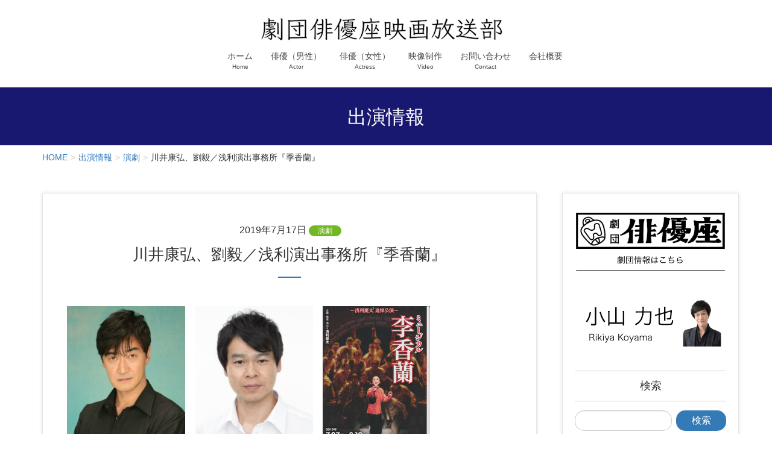

--- FILE ---
content_type: text/html; charset=UTF-8
request_url: https://haiyuza.info/20190727/
body_size: 13553
content:
<!DOCTYPE html>
<html lang="ja">
<head>
<meta charset="utf-8">
<meta http-equiv="X-UA-Compatible" content="IE=edge">
<meta name="viewport" content="width=device-width, initial-scale=1">

<title>川井康弘、劉毅／浅利演出事務所『季香蘭』 | 劇団俳優座映画放送部</title>
<meta name='robots' content='max-image-preview:large' />
<link rel="alternate" type="application/rss+xml" title="劇団俳優座映画放送部 &raquo; フィード" href="https://haiyuza.info/feed/" />
<link rel="alternate" type="application/rss+xml" title="劇団俳優座映画放送部 &raquo; コメントフィード" href="https://haiyuza.info/comments/feed/" />
<meta name="description" content="　　【期間】2019年7月27日（土）～8月12日（月）【会場】自由劇場【演出】浅利慶太【ＨＰ】http://www.asarioffice.com/" /><script type="text/javascript">
/* <![CDATA[ */
window._wpemojiSettings = {"baseUrl":"https:\/\/s.w.org\/images\/core\/emoji\/14.0.0\/72x72\/","ext":".png","svgUrl":"https:\/\/s.w.org\/images\/core\/emoji\/14.0.0\/svg\/","svgExt":".svg","source":{"concatemoji":"https:\/\/haiyuza.info\/wp-includes\/js\/wp-emoji-release.min.js?ver=6.4.7"}};
/*! This file is auto-generated */
!function(i,n){var o,s,e;function c(e){try{var t={supportTests:e,timestamp:(new Date).valueOf()};sessionStorage.setItem(o,JSON.stringify(t))}catch(e){}}function p(e,t,n){e.clearRect(0,0,e.canvas.width,e.canvas.height),e.fillText(t,0,0);var t=new Uint32Array(e.getImageData(0,0,e.canvas.width,e.canvas.height).data),r=(e.clearRect(0,0,e.canvas.width,e.canvas.height),e.fillText(n,0,0),new Uint32Array(e.getImageData(0,0,e.canvas.width,e.canvas.height).data));return t.every(function(e,t){return e===r[t]})}function u(e,t,n){switch(t){case"flag":return n(e,"\ud83c\udff3\ufe0f\u200d\u26a7\ufe0f","\ud83c\udff3\ufe0f\u200b\u26a7\ufe0f")?!1:!n(e,"\ud83c\uddfa\ud83c\uddf3","\ud83c\uddfa\u200b\ud83c\uddf3")&&!n(e,"\ud83c\udff4\udb40\udc67\udb40\udc62\udb40\udc65\udb40\udc6e\udb40\udc67\udb40\udc7f","\ud83c\udff4\u200b\udb40\udc67\u200b\udb40\udc62\u200b\udb40\udc65\u200b\udb40\udc6e\u200b\udb40\udc67\u200b\udb40\udc7f");case"emoji":return!n(e,"\ud83e\udef1\ud83c\udffb\u200d\ud83e\udef2\ud83c\udfff","\ud83e\udef1\ud83c\udffb\u200b\ud83e\udef2\ud83c\udfff")}return!1}function f(e,t,n){var r="undefined"!=typeof WorkerGlobalScope&&self instanceof WorkerGlobalScope?new OffscreenCanvas(300,150):i.createElement("canvas"),a=r.getContext("2d",{willReadFrequently:!0}),o=(a.textBaseline="top",a.font="600 32px Arial",{});return e.forEach(function(e){o[e]=t(a,e,n)}),o}function t(e){var t=i.createElement("script");t.src=e,t.defer=!0,i.head.appendChild(t)}"undefined"!=typeof Promise&&(o="wpEmojiSettingsSupports",s=["flag","emoji"],n.supports={everything:!0,everythingExceptFlag:!0},e=new Promise(function(e){i.addEventListener("DOMContentLoaded",e,{once:!0})}),new Promise(function(t){var n=function(){try{var e=JSON.parse(sessionStorage.getItem(o));if("object"==typeof e&&"number"==typeof e.timestamp&&(new Date).valueOf()<e.timestamp+604800&&"object"==typeof e.supportTests)return e.supportTests}catch(e){}return null}();if(!n){if("undefined"!=typeof Worker&&"undefined"!=typeof OffscreenCanvas&&"undefined"!=typeof URL&&URL.createObjectURL&&"undefined"!=typeof Blob)try{var e="postMessage("+f.toString()+"("+[JSON.stringify(s),u.toString(),p.toString()].join(",")+"));",r=new Blob([e],{type:"text/javascript"}),a=new Worker(URL.createObjectURL(r),{name:"wpTestEmojiSupports"});return void(a.onmessage=function(e){c(n=e.data),a.terminate(),t(n)})}catch(e){}c(n=f(s,u,p))}t(n)}).then(function(e){for(var t in e)n.supports[t]=e[t],n.supports.everything=n.supports.everything&&n.supports[t],"flag"!==t&&(n.supports.everythingExceptFlag=n.supports.everythingExceptFlag&&n.supports[t]);n.supports.everythingExceptFlag=n.supports.everythingExceptFlag&&!n.supports.flag,n.DOMReady=!1,n.readyCallback=function(){n.DOMReady=!0}}).then(function(){return e}).then(function(){var e;n.supports.everything||(n.readyCallback(),(e=n.source||{}).concatemoji?t(e.concatemoji):e.wpemoji&&e.twemoji&&(t(e.twemoji),t(e.wpemoji)))}))}((window,document),window._wpemojiSettings);
/* ]]> */
</script>
<link rel='stylesheet' id='vkExUnit_common_style-css' href='https://haiyuza.info/wp-content/plugins/vk-all-in-one-expansion-unit/assets/css/vkExUnit_style.css?ver=9.110.0.1' type='text/css' media='all' />
<style id='vkExUnit_common_style-inline-css' type='text/css'>
:root {--ver_page_top_button_url:url(https://haiyuza.info/wp-content/plugins/vk-all-in-one-expansion-unit/assets/images/to-top-btn-icon.svg);}@font-face {font-weight: normal;font-style: normal;font-family: "vk_sns";src: url("https://haiyuza.info/wp-content/plugins/vk-all-in-one-expansion-unit/inc/sns/icons/fonts/vk_sns.eot?-bq20cj");src: url("https://haiyuza.info/wp-content/plugins/vk-all-in-one-expansion-unit/inc/sns/icons/fonts/vk_sns.eot?#iefix-bq20cj") format("embedded-opentype"),url("https://haiyuza.info/wp-content/plugins/vk-all-in-one-expansion-unit/inc/sns/icons/fonts/vk_sns.woff?-bq20cj") format("woff"),url("https://haiyuza.info/wp-content/plugins/vk-all-in-one-expansion-unit/inc/sns/icons/fonts/vk_sns.ttf?-bq20cj") format("truetype"),url("https://haiyuza.info/wp-content/plugins/vk-all-in-one-expansion-unit/inc/sns/icons/fonts/vk_sns.svg?-bq20cj#vk_sns") format("svg");}
.veu_promotion-alert__content--text {border: 1px solid rgba(0,0,0,0.125);padding: 0.5em 1em;border-radius: var(--vk-size-radius);margin-bottom: var(--vk-margin-block-bottom);font-size: 0.875rem;}/* Alert Content部分に段落タグを入れた場合に最後の段落の余白を0にする */.veu_promotion-alert__content--text p:last-of-type{margin-bottom:0;margin-top: 0;}
</style>
<style id='wp-emoji-styles-inline-css' type='text/css'>

	img.wp-smiley, img.emoji {
		display: inline !important;
		border: none !important;
		box-shadow: none !important;
		height: 1em !important;
		width: 1em !important;
		margin: 0 0.07em !important;
		vertical-align: -0.1em !important;
		background: none !important;
		padding: 0 !important;
	}
</style>
<link rel='stylesheet' id='wp-block-library-css' href='https://haiyuza.info/wp-includes/css/dist/block-library/style.min.css?ver=6.4.7' type='text/css' media='all' />
<style id='wp-block-library-inline-css' type='text/css'>
/* VK Color Palettes */
</style>
<link rel='stylesheet' id='vk-swiper-style-css' href='https://haiyuza.info/wp-content/plugins/vk-blocks/vendor/vektor-inc/vk-swiper/src/assets/css/swiper-bundle.min.css?ver=11.0.2' type='text/css' media='all' />
<link rel='stylesheet' id='vk-blocks-build-css-css' href='https://haiyuza.info/wp-content/plugins/vk-blocks/build/block-build.css?ver=1.91.1.1' type='text/css' media='all' />
<style id='vk-blocks-build-css-inline-css' type='text/css'>
:root {--vk_flow-arrow: url(https://haiyuza.info/wp-content/plugins/vk-blocks/inc/vk-blocks/images/arrow_bottom.svg);--vk_image-mask-circle: url(https://haiyuza.info/wp-content/plugins/vk-blocks/inc/vk-blocks/images/circle.svg);--vk_image-mask-wave01: url(https://haiyuza.info/wp-content/plugins/vk-blocks/inc/vk-blocks/images/wave01.svg);--vk_image-mask-wave02: url(https://haiyuza.info/wp-content/plugins/vk-blocks/inc/vk-blocks/images/wave02.svg);--vk_image-mask-wave03: url(https://haiyuza.info/wp-content/plugins/vk-blocks/inc/vk-blocks/images/wave03.svg);--vk_image-mask-wave04: url(https://haiyuza.info/wp-content/plugins/vk-blocks/inc/vk-blocks/images/wave04.svg);}

	:root {

		--vk-balloon-border-width:1px;

		--vk-balloon-speech-offset:-12px;
	}
	
</style>
<style id='classic-theme-styles-inline-css' type='text/css'>
/*! This file is auto-generated */
.wp-block-button__link{color:#fff;background-color:#32373c;border-radius:9999px;box-shadow:none;text-decoration:none;padding:calc(.667em + 2px) calc(1.333em + 2px);font-size:1.125em}.wp-block-file__button{background:#32373c;color:#fff;text-decoration:none}
</style>
<style id='global-styles-inline-css' type='text/css'>
body{--wp--preset--color--black: #000000;--wp--preset--color--cyan-bluish-gray: #abb8c3;--wp--preset--color--white: #ffffff;--wp--preset--color--pale-pink: #f78da7;--wp--preset--color--vivid-red: #cf2e2e;--wp--preset--color--luminous-vivid-orange: #ff6900;--wp--preset--color--luminous-vivid-amber: #fcb900;--wp--preset--color--light-green-cyan: #7bdcb5;--wp--preset--color--vivid-green-cyan: #00d084;--wp--preset--color--pale-cyan-blue: #8ed1fc;--wp--preset--color--vivid-cyan-blue: #0693e3;--wp--preset--color--vivid-purple: #9b51e0;--wp--preset--gradient--vivid-cyan-blue-to-vivid-purple: linear-gradient(135deg,rgba(6,147,227,1) 0%,rgb(155,81,224) 100%);--wp--preset--gradient--light-green-cyan-to-vivid-green-cyan: linear-gradient(135deg,rgb(122,220,180) 0%,rgb(0,208,130) 100%);--wp--preset--gradient--luminous-vivid-amber-to-luminous-vivid-orange: linear-gradient(135deg,rgba(252,185,0,1) 0%,rgba(255,105,0,1) 100%);--wp--preset--gradient--luminous-vivid-orange-to-vivid-red: linear-gradient(135deg,rgba(255,105,0,1) 0%,rgb(207,46,46) 100%);--wp--preset--gradient--very-light-gray-to-cyan-bluish-gray: linear-gradient(135deg,rgb(238,238,238) 0%,rgb(169,184,195) 100%);--wp--preset--gradient--cool-to-warm-spectrum: linear-gradient(135deg,rgb(74,234,220) 0%,rgb(151,120,209) 20%,rgb(207,42,186) 40%,rgb(238,44,130) 60%,rgb(251,105,98) 80%,rgb(254,248,76) 100%);--wp--preset--gradient--blush-light-purple: linear-gradient(135deg,rgb(255,206,236) 0%,rgb(152,150,240) 100%);--wp--preset--gradient--blush-bordeaux: linear-gradient(135deg,rgb(254,205,165) 0%,rgb(254,45,45) 50%,rgb(107,0,62) 100%);--wp--preset--gradient--luminous-dusk: linear-gradient(135deg,rgb(255,203,112) 0%,rgb(199,81,192) 50%,rgb(65,88,208) 100%);--wp--preset--gradient--pale-ocean: linear-gradient(135deg,rgb(255,245,203) 0%,rgb(182,227,212) 50%,rgb(51,167,181) 100%);--wp--preset--gradient--electric-grass: linear-gradient(135deg,rgb(202,248,128) 0%,rgb(113,206,126) 100%);--wp--preset--gradient--midnight: linear-gradient(135deg,rgb(2,3,129) 0%,rgb(40,116,252) 100%);--wp--preset--font-size--small: 13px;--wp--preset--font-size--medium: 20px;--wp--preset--font-size--large: 36px;--wp--preset--font-size--x-large: 42px;--wp--preset--spacing--20: 0.44rem;--wp--preset--spacing--30: 0.67rem;--wp--preset--spacing--40: 1rem;--wp--preset--spacing--50: 1.5rem;--wp--preset--spacing--60: 2.25rem;--wp--preset--spacing--70: 3.38rem;--wp--preset--spacing--80: 5.06rem;--wp--preset--shadow--natural: 6px 6px 9px rgba(0, 0, 0, 0.2);--wp--preset--shadow--deep: 12px 12px 50px rgba(0, 0, 0, 0.4);--wp--preset--shadow--sharp: 6px 6px 0px rgba(0, 0, 0, 0.2);--wp--preset--shadow--outlined: 6px 6px 0px -3px rgba(255, 255, 255, 1), 6px 6px rgba(0, 0, 0, 1);--wp--preset--shadow--crisp: 6px 6px 0px rgba(0, 0, 0, 1);}:where(.is-layout-flex){gap: 0.5em;}:where(.is-layout-grid){gap: 0.5em;}body .is-layout-flow > .alignleft{float: left;margin-inline-start: 0;margin-inline-end: 2em;}body .is-layout-flow > .alignright{float: right;margin-inline-start: 2em;margin-inline-end: 0;}body .is-layout-flow > .aligncenter{margin-left: auto !important;margin-right: auto !important;}body .is-layout-constrained > .alignleft{float: left;margin-inline-start: 0;margin-inline-end: 2em;}body .is-layout-constrained > .alignright{float: right;margin-inline-start: 2em;margin-inline-end: 0;}body .is-layout-constrained > .aligncenter{margin-left: auto !important;margin-right: auto !important;}body .is-layout-constrained > :where(:not(.alignleft):not(.alignright):not(.alignfull)){max-width: var(--wp--style--global--content-size);margin-left: auto !important;margin-right: auto !important;}body .is-layout-constrained > .alignwide{max-width: var(--wp--style--global--wide-size);}body .is-layout-flex{display: flex;}body .is-layout-flex{flex-wrap: wrap;align-items: center;}body .is-layout-flex > *{margin: 0;}body .is-layout-grid{display: grid;}body .is-layout-grid > *{margin: 0;}:where(.wp-block-columns.is-layout-flex){gap: 2em;}:where(.wp-block-columns.is-layout-grid){gap: 2em;}:where(.wp-block-post-template.is-layout-flex){gap: 1.25em;}:where(.wp-block-post-template.is-layout-grid){gap: 1.25em;}.has-black-color{color: var(--wp--preset--color--black) !important;}.has-cyan-bluish-gray-color{color: var(--wp--preset--color--cyan-bluish-gray) !important;}.has-white-color{color: var(--wp--preset--color--white) !important;}.has-pale-pink-color{color: var(--wp--preset--color--pale-pink) !important;}.has-vivid-red-color{color: var(--wp--preset--color--vivid-red) !important;}.has-luminous-vivid-orange-color{color: var(--wp--preset--color--luminous-vivid-orange) !important;}.has-luminous-vivid-amber-color{color: var(--wp--preset--color--luminous-vivid-amber) !important;}.has-light-green-cyan-color{color: var(--wp--preset--color--light-green-cyan) !important;}.has-vivid-green-cyan-color{color: var(--wp--preset--color--vivid-green-cyan) !important;}.has-pale-cyan-blue-color{color: var(--wp--preset--color--pale-cyan-blue) !important;}.has-vivid-cyan-blue-color{color: var(--wp--preset--color--vivid-cyan-blue) !important;}.has-vivid-purple-color{color: var(--wp--preset--color--vivid-purple) !important;}.has-black-background-color{background-color: var(--wp--preset--color--black) !important;}.has-cyan-bluish-gray-background-color{background-color: var(--wp--preset--color--cyan-bluish-gray) !important;}.has-white-background-color{background-color: var(--wp--preset--color--white) !important;}.has-pale-pink-background-color{background-color: var(--wp--preset--color--pale-pink) !important;}.has-vivid-red-background-color{background-color: var(--wp--preset--color--vivid-red) !important;}.has-luminous-vivid-orange-background-color{background-color: var(--wp--preset--color--luminous-vivid-orange) !important;}.has-luminous-vivid-amber-background-color{background-color: var(--wp--preset--color--luminous-vivid-amber) !important;}.has-light-green-cyan-background-color{background-color: var(--wp--preset--color--light-green-cyan) !important;}.has-vivid-green-cyan-background-color{background-color: var(--wp--preset--color--vivid-green-cyan) !important;}.has-pale-cyan-blue-background-color{background-color: var(--wp--preset--color--pale-cyan-blue) !important;}.has-vivid-cyan-blue-background-color{background-color: var(--wp--preset--color--vivid-cyan-blue) !important;}.has-vivid-purple-background-color{background-color: var(--wp--preset--color--vivid-purple) !important;}.has-black-border-color{border-color: var(--wp--preset--color--black) !important;}.has-cyan-bluish-gray-border-color{border-color: var(--wp--preset--color--cyan-bluish-gray) !important;}.has-white-border-color{border-color: var(--wp--preset--color--white) !important;}.has-pale-pink-border-color{border-color: var(--wp--preset--color--pale-pink) !important;}.has-vivid-red-border-color{border-color: var(--wp--preset--color--vivid-red) !important;}.has-luminous-vivid-orange-border-color{border-color: var(--wp--preset--color--luminous-vivid-orange) !important;}.has-luminous-vivid-amber-border-color{border-color: var(--wp--preset--color--luminous-vivid-amber) !important;}.has-light-green-cyan-border-color{border-color: var(--wp--preset--color--light-green-cyan) !important;}.has-vivid-green-cyan-border-color{border-color: var(--wp--preset--color--vivid-green-cyan) !important;}.has-pale-cyan-blue-border-color{border-color: var(--wp--preset--color--pale-cyan-blue) !important;}.has-vivid-cyan-blue-border-color{border-color: var(--wp--preset--color--vivid-cyan-blue) !important;}.has-vivid-purple-border-color{border-color: var(--wp--preset--color--vivid-purple) !important;}.has-vivid-cyan-blue-to-vivid-purple-gradient-background{background: var(--wp--preset--gradient--vivid-cyan-blue-to-vivid-purple) !important;}.has-light-green-cyan-to-vivid-green-cyan-gradient-background{background: var(--wp--preset--gradient--light-green-cyan-to-vivid-green-cyan) !important;}.has-luminous-vivid-amber-to-luminous-vivid-orange-gradient-background{background: var(--wp--preset--gradient--luminous-vivid-amber-to-luminous-vivid-orange) !important;}.has-luminous-vivid-orange-to-vivid-red-gradient-background{background: var(--wp--preset--gradient--luminous-vivid-orange-to-vivid-red) !important;}.has-very-light-gray-to-cyan-bluish-gray-gradient-background{background: var(--wp--preset--gradient--very-light-gray-to-cyan-bluish-gray) !important;}.has-cool-to-warm-spectrum-gradient-background{background: var(--wp--preset--gradient--cool-to-warm-spectrum) !important;}.has-blush-light-purple-gradient-background{background: var(--wp--preset--gradient--blush-light-purple) !important;}.has-blush-bordeaux-gradient-background{background: var(--wp--preset--gradient--blush-bordeaux) !important;}.has-luminous-dusk-gradient-background{background: var(--wp--preset--gradient--luminous-dusk) !important;}.has-pale-ocean-gradient-background{background: var(--wp--preset--gradient--pale-ocean) !important;}.has-electric-grass-gradient-background{background: var(--wp--preset--gradient--electric-grass) !important;}.has-midnight-gradient-background{background: var(--wp--preset--gradient--midnight) !important;}.has-small-font-size{font-size: var(--wp--preset--font-size--small) !important;}.has-medium-font-size{font-size: var(--wp--preset--font-size--medium) !important;}.has-large-font-size{font-size: var(--wp--preset--font-size--large) !important;}.has-x-large-font-size{font-size: var(--wp--preset--font-size--x-large) !important;}
.wp-block-navigation a:where(:not(.wp-element-button)){color: inherit;}
:where(.wp-block-post-template.is-layout-flex){gap: 1.25em;}:where(.wp-block-post-template.is-layout-grid){gap: 1.25em;}
:where(.wp-block-columns.is-layout-flex){gap: 2em;}:where(.wp-block-columns.is-layout-grid){gap: 2em;}
.wp-block-pullquote{font-size: 1.5em;line-height: 1.6;}
</style>
<link rel='stylesheet' id='contact-form-7-css' href='https://haiyuza.info/wp-content/plugins/contact-form-7/includes/css/styles.css?ver=5.8.6' type='text/css' media='all' />
<link rel='stylesheet' id='lightning-common-style-css' href='https://haiyuza.info/wp-content/themes/lightning-pro/assets/css/common.css?ver=1.3.8' type='text/css' media='all' />
<link rel='stylesheet' id='lightning-design-style-css' href='https://haiyuza.info/wp-content/plugins/lightning-skin-charm/bs3/css/style.css?ver=10.2.1' type='text/css' media='all' />
<style id='lightning-design-style-inline-css' type='text/css'>
/* ltg theme common */.color_key_bg,.color_key_bg_hover:hover{background-color: #337ab7;}.color_key_txt,.color_key_txt_hover:hover{color: #337ab7;}.color_key_border,.color_key_border_hover:hover{border-color: #337ab7;}.color_key_dark_bg,.color_key_dark_bg_hover:hover{background-color: #2e6da4;}.color_key_dark_txt,.color_key_dark_txt_hover:hover{color: #2e6da4;}.color_key_dark_border,.color_key_dark_border_hover:hover{border-color: #2e6da4;}
/* page header */.page-header{color:#ffffff;text-align:center;background: url(https://haiyuza.info/wp-content/uploads/2019/08/各ページヘッダ.png) no-repeat 50% center;background-size: cover;}.page-header h1.page-header_pageTitle,.page-header div.page-header_pageTitle{margin-top:1em;margin-bottom:calc( 1em - 0.1em );}
</style>
<link rel='stylesheet' id='lightning-theme-style-css' href='https://haiyuza.info/wp-content/themes/lightning-pro/style.css?ver=1.3.8' type='text/css' media='all' />
<script type="text/javascript" src="https://haiyuza.info/wp-includes/js/jquery/jquery.min.js?ver=3.7.1" id="jquery-core-js"></script>
<script type="text/javascript" id="jquery-core-js-after">
/* <![CDATA[ */
jQuery(document).ready(function($){$(window).scroll(function () {var siteHeader_height = jQuery('.siteHeader').outerHeight();var scroll = $(this).scrollTop();if ($(this).scrollTop() > siteHeader_height) {$('body').addClass('header_scrolled');} else {$('body').removeClass('header_scrolled');}});});
/* ]]> */
</script>
<script type="text/javascript" src="https://haiyuza.info/wp-includes/js/jquery/jquery-migrate.min.js?ver=3.4.1" id="jquery-migrate-js"></script>
<link rel="https://api.w.org/" href="https://haiyuza.info/wp-json/" /><link rel="alternate" type="application/json" href="https://haiyuza.info/wp-json/wp/v2/posts/1418" /><link rel="EditURI" type="application/rsd+xml" title="RSD" href="https://haiyuza.info/xmlrpc.php?rsd" />
<meta name="generator" content="WordPress 6.4.7" />
<link rel="canonical" href="https://haiyuza.info/20190727/" />
<link rel='shortlink' href='https://haiyuza.info/?p=1418' />
<link rel="alternate" type="application/json+oembed" href="https://haiyuza.info/wp-json/oembed/1.0/embed?url=https%3A%2F%2Fhaiyuza.info%2F20190727%2F" />
<link rel="alternate" type="text/xml+oembed" href="https://haiyuza.info/wp-json/oembed/1.0/embed?url=https%3A%2F%2Fhaiyuza.info%2F20190727%2F&#038;format=xml" />
<style>.page-header{ background-color: #337ab7; }</style><style>h1.entry-title:first-letter, .single h1.entry-title:first-letter { color:inherit; }
h1.entry-title:hover:first-letter { color:inherit }
h1.entry-title:hover a{ color:#337ab7!important; }
.menuBtn:hover, .menuBtn:active, .menuBtn:focus{ background-color:#337ab7; color: #fff; border-color:#337ab7; }.btn-default:focus, .btn-primary:focus { background-color:#337ab7; color: #fff; border-color: #d9d9d9; }ul.page-numbers li span.page-numbers.current,.page-link dl .post-page-numbers.current{ background-color:#337ab7 }.entry-body h1:after, .entry-body h2:after, body:not(.home) .entry-title:after, .widget_ltg_adv_post_list .entry-title:after{ border-top: solid 2px #337ab7; }@media (min-width: 769px){ul.gMenu > .current_page_item > a{ border-bottom: solid 1px #337ab7; }}@media (max-width: 991px){ul.gMenu .current_page_item > a{ color : #337ab7; }}.mainSection .archive-header h1:after{ border-top : solid 2px #337ab7; }.mainSection .veu_postList.pt_0 .postList_body .postList_terms a:hover{ color: #337ab7; }.mainSection .veu_postList.pt_0 .postList_body .postList_terms:after{ border-top: solid 1px #337ab7; }.media .postList_body .media-heading a:hover{ color: #337ab7; }.nav > li a:hover{ color: #337ab7; }.widget_nav_menu ul li a:hover, .widget_archive ul li a:hover, .widget_categories ul li a:hover, .widget_recent_entries ul li a:hover{ color: #337ab7; }.pager li > a:hover, .pager li > a:focus{ background-color: #337ab7; color: #fff; }.page_top_btn { background-color:#337ab7; box-shadow: 0 0 0 1px rgba(255,255,255,.8), 0 0 0 2px #337ab7;}</style>
<!-- [ lightning skin charm style ] -->
<style>
.page-header_pageTitle{ text-shadow: none; }
</style>
<!-- [ lightning skin charm style end ] -->
<noscript><style>.lazyload[data-src]{display:none !important;}</style></noscript><style>.lazyload{background-image:none !important;}.lazyload:before{background-image:none !important;}</style><!-- [ VK All in One Expansion Unit OGP ] -->
<meta property="og:site_name" content="劇団俳優座映画放送部" />
<meta property="og:url" content="https://haiyuza.info/20190727/" />
<meta property="og:title" content="川井康弘、劉毅／浅利演出事務所『季香蘭』 | 劇団俳優座映画放送部" />
<meta property="og:description" content="　　【期間】2019年7月27日（土）～8月12日（月）【会場】自由劇場【演出】浅利慶太【ＨＰ】http://www.asarioffice.com/" />
<meta property="fb:app_id" content="1058162626051239" />
<meta property="og:type" content="article" />
<meta property="og:image" content="https://haiyuza.info/wp-content/uploads/2019/08/川井康弘／プロフィール用㈰-min.jpg" />
<meta property="og:image:width" content="472" />
<meta property="og:image:height" content="591" />
<!-- [ / VK All in One Expansion Unit OGP ] -->
<!-- [ VK All in One Expansion Unit twitter card ] -->
<meta name="twitter:card" content="summary_large_image">
<meta name="twitter:description" content="　　【期間】2019年7月27日（土）～8月12日（月）【会場】自由劇場【演出】浅利慶太【ＨＰ】http://www.asarioffice.com/">
<meta name="twitter:title" content="川井康弘、劉毅／浅利演出事務所『季香蘭』 | 劇団俳優座映画放送部">
<meta name="twitter:url" content="https://haiyuza.info/20190727/">
	<meta name="twitter:image" content="https://haiyuza.info/wp-content/uploads/2019/08/川井康弘／プロフィール用㈰-min.jpg">
	<meta name="twitter:domain" content="haiyuza.info">
	<meta name="twitter:site" content="@haiyuza">
	<!-- [ / VK All in One Expansion Unit twitter card ] -->
	<link rel="icon" href="https://haiyuza.info/wp-content/uploads/2019/07/cropped-アイコン-32x32.png" sizes="32x32" />
<link rel="icon" href="https://haiyuza.info/wp-content/uploads/2019/07/cropped-アイコン-192x192.png" sizes="192x192" />
<link rel="apple-touch-icon" href="https://haiyuza.info/wp-content/uploads/2019/07/cropped-アイコン-180x180.png" />
<meta name="msapplication-TileImage" content="https://haiyuza.info/wp-content/uploads/2019/07/cropped-アイコン-270x270.png" />
		<style type="text/css" id="wp-custom-css">
			body.home h2.mainSection-title{
	color:red;
}
		</style>
		<!-- [ VK All in One Expansion Unit Article Structure Data ] --><script type="application/ld+json">{"@context":"https://schema.org/","@type":"Article","headline":"川井康弘、劉毅／浅利演出事務所『季香蘭』","image":"https://haiyuza.info/wp-content/uploads/2019/08/川井康弘／プロフィール用㈰-min-320x180.jpg","datePublished":"2019-07-17T16:33:24+09:00","dateModified":"2019-09-04T16:36:28+09:00","author":{"@type":"","name":"1","url":"https://haiyuza.info/","sameAs":""}}</script><!-- [ / VK All in One Expansion Unit Article Structure Data ] -->
</head>
<body class="post-template-default single single-post postid-1418 single-format-standard vk-blocks sidebar-fix device-pc post-name-20190727 category-theater post-type-post">
<div class="vk-mobile-nav-menu-btn">MENU</div><div class="vk-mobile-nav"><nav class="global-nav"><ul id="menu-headernavigation%ef%bc%88%e3%82%b0%e3%83%ad%e3%83%bc%e3%83%90%e3%83%ab%e3%83%a1%e3%83%8b%e3%83%a5%e3%83%bc%ef%bc%89" class="vk-menu-acc  menu"><li id="menu-item-32" class="menu-item menu-item-type-post_type menu-item-object-page menu-item-home menu-item-32"><a href="https://haiyuza.info/">ホーム</a></li>
<li id="menu-item-34" class="menu-item menu-item-type-post_type menu-item-object-page menu-item-34"><a href="https://haiyuza.info/actor/">俳優（男性）</a></li>
<li id="menu-item-33" class="menu-item menu-item-type-post_type menu-item-object-page menu-item-33"><a href="https://haiyuza.info/actress/">俳優（女性）</a></li>
<li id="menu-item-2326" class="menu-item menu-item-type-post_type menu-item-object-page menu-item-2326"><a href="https://haiyuza.info/video/">映像制作</a></li>
<li id="menu-item-50" class="menu-item menu-item-type-post_type menu-item-object-page menu-item-50"><a href="https://haiyuza.info/contact/">お問い合わせ</a></li>
<li id="menu-item-6991" class="menu-item menu-item-type-custom menu-item-object-custom menu-item-6991"><a href="https://haiyuza.net/company/">会社概要</a></li>
</ul></nav></div><header class="navbar siteHeader">
	<div class="container description_wrap"><p class="head_description"></p></div>	<div class="container siteHeadContainer">
		<div class="navbar-header">
			<h1 class="navbar-brand siteHeader_logo">
			<a href="https://haiyuza.info/"><span>
			<img src="[data-uri]" alt="劇団俳優座映画放送部" data-src="https://haiyuza.info/wp-content/uploads/2019/07/タイトル-1.png" decoding="async" class="lazyload" data-eio-rwidth="400" data-eio-rheight="38" /><noscript><img src="https://haiyuza.info/wp-content/uploads/2019/07/タイトル-1.png" alt="劇団俳優座映画放送部" data-eio="l" /></noscript>			</span></a>
			</h1>
								</div>

		<div id="gMenu_outer" class="gMenu_outer"><nav class="menu-headernavigation%ef%bc%88%e3%82%b0%e3%83%ad%e3%83%bc%e3%83%90%e3%83%ab%e3%83%a1%e3%83%8b%e3%83%a5%e3%83%bc%ef%bc%89-container"><ul id="menu-headernavigation%ef%bc%88%e3%82%b0%e3%83%ad%e3%83%bc%e3%83%90%e3%83%ab%e3%83%a1%e3%83%8b%e3%83%a5%e3%83%bc%ef%bc%89-1" class="menu nav gMenu"><li id="menu-item-32" class="menu-item menu-item-type-post_type menu-item-object-page menu-item-home"><a href="https://haiyuza.info/"><strong class="gMenu_name">ホーム</strong><span class="gMenu_description">Home</span></a></li>
<li id="menu-item-34" class="menu-item menu-item-type-post_type menu-item-object-page"><a href="https://haiyuza.info/actor/"><strong class="gMenu_name">俳優（男性）</strong><span class="gMenu_description">Actor</span></a></li>
<li id="menu-item-33" class="menu-item menu-item-type-post_type menu-item-object-page"><a href="https://haiyuza.info/actress/"><strong class="gMenu_name">俳優（女性）</strong><span class="gMenu_description">Actress</span></a></li>
<li id="menu-item-2326" class="menu-item menu-item-type-post_type menu-item-object-page"><a href="https://haiyuza.info/video/"><strong class="gMenu_name">映像制作</strong><span class="gMenu_description">Video</span></a></li>
<li id="menu-item-50" class="menu-item menu-item-type-post_type menu-item-object-page"><a href="https://haiyuza.info/contact/"><strong class="gMenu_name">お問い合わせ</strong><span class="gMenu_description">Contact</span></a></li>
<li id="menu-item-6991" class="menu-item menu-item-type-custom menu-item-object-custom"><a href="https://haiyuza.net/company/"><strong class="gMenu_name">会社概要</strong></a></li>
</ul></nav></div>	</div>
	</header>

<div class="section page-header"><div class="container"><div class="row"><div class="col-md-12">
<div class="page-header_pageTitle">
出演情報</div>
</div></div></div></div><!-- [ /.page-header ] -->
<!-- [ .breadSection ] -->
<div class="section breadSection">
<div class="container">
<div class="row">
<ol class="breadcrumb"><li id="panHome"><a href="https://haiyuza.info/"><span><i class="fa fa-home"></i> HOME</span></a></li><li><a href="https://haiyuza.info/news/"><span>出演情報</span></a></li><li><a href="https://haiyuza.info/category/theater/"><span>演劇</span></a></li><li><span>川井康弘、劉毅／浅利演出事務所『季香蘭』</span></li></ol>
</div>
</div>
</div>
<!-- [ /.breadSection ] -->
<div class="section siteContent">
<div class="container">
<div class="row">

<div class="col-md-8 mainSection" id="main" role="main">

			<article id="post-1418" class="post-1418 post type-post status-publish format-standard has-post-thumbnail hentry category-theater">
		<header>
		<div class="entry-meta">


<span class="published entry-meta_items">2019年7月17日</span>

<span class="entry-meta_items entry-meta_updated entry-meta_hidden">/ 最終更新日 : <span class="updated">2019年9月4日</span></span>


	
	<span class="vcard author entry-meta_items entry-meta_items_author entry-meta_hidden"><span class="fn">1</span></span>



<span class="entry-meta_items entry-meta_items_term"><a href="https://haiyuza.info/category/theater/" class="btn btn-xs btn-primary" style="background-color:#71b726;border:none;">演劇</a></span>
</div>
		<h1 class="entry-title">川井康弘、劉毅／浅利演出事務所『季香蘭』</h1>
		</header>

		<div class="entry-body">
		<p><a href="https://haiyuza.info/actor/y-kawai/" class="custom-link no-lightbox" title="川井康弘／プロフィール用㈰-min" aria-label="" onclick="event.stopPropagation()" target="_self" rel=""><img decoding="async" class="alignnone wp-image-762 lazyload" src="[data-uri]" alt="" width="196" height="245"   data-src="https://haiyuza.info/wp-content/uploads/2019/08/川井康弘／プロフィール用㈰-min-240x300.jpg" data-srcset="https://haiyuza.info/wp-content/uploads/2019/08/川井康弘／プロフィール用㈰-min-240x300.jpg 240w, https://haiyuza.info/wp-content/uploads/2019/08/川井康弘／プロフィール用㈰-min-280x350.jpg 280w, https://haiyuza.info/wp-content/uploads/2019/08/川井康弘／プロフィール用㈰-min.jpg 472w" data-sizes="auto" data-eio-rwidth="240" data-eio-rheight="300" /><noscript><img decoding="async" class="alignnone wp-image-762" src="https://haiyuza.info/wp-content/uploads/2019/08/川井康弘／プロフィール用㈰-min-240x300.jpg" alt="" width="196" height="245" srcset="https://haiyuza.info/wp-content/uploads/2019/08/川井康弘／プロフィール用㈰-min-240x300.jpg 240w, https://haiyuza.info/wp-content/uploads/2019/08/川井康弘／プロフィール用㈰-min-280x350.jpg 280w, https://haiyuza.info/wp-content/uploads/2019/08/川井康弘／プロフィール用㈰-min.jpg 472w" sizes="(max-width: 196px) 100vw, 196px" data-eio="l" /></noscript></a>　<a href="https://haiyuza.info/actor/ryuui/" class="custom-link no-lightbox" title="劉毅／プロフィール用㈰-min" aria-label="" onclick="event.stopPropagation()" target="_self" rel=""><img decoding="async" class="alignnone wp-image-808 lazyload" src="[data-uri]" alt="" width="196" height="245"   data-src="https://haiyuza.info/wp-content/uploads/2019/08/劉毅／プロフィール用㈰-min-240x300.jpg" data-srcset="https://haiyuza.info/wp-content/uploads/2019/08/劉毅／プロフィール用㈰-min-240x300.jpg 240w, https://haiyuza.info/wp-content/uploads/2019/08/劉毅／プロフィール用㈰-min-280x350.jpg 280w, https://haiyuza.info/wp-content/uploads/2019/08/劉毅／プロフィール用㈰-min.jpg 472w" data-sizes="auto" data-eio-rwidth="240" data-eio-rheight="300" /><noscript><img decoding="async" class="alignnone wp-image-808" src="https://haiyuza.info/wp-content/uploads/2019/08/劉毅／プロフィール用㈰-min-240x300.jpg" alt="" width="196" height="245" srcset="https://haiyuza.info/wp-content/uploads/2019/08/劉毅／プロフィール用㈰-min-240x300.jpg 240w, https://haiyuza.info/wp-content/uploads/2019/08/劉毅／プロフィール用㈰-min-280x350.jpg 280w, https://haiyuza.info/wp-content/uploads/2019/08/劉毅／プロフィール用㈰-min.jpg 472w" sizes="(max-width: 196px) 100vw, 196px" data-eio="l" /></noscript></a>　<img decoding="async" class="alignnone size-full wp-image-1419 lazyload" src="[data-uri]" alt="" width="178" height="245" data-src="https://haiyuza.info/wp-content/uploads/2019/09/image-10.jpg" data-eio-rwidth="178" data-eio-rheight="245" /><noscript><img decoding="async" class="alignnone size-full wp-image-1419" src="https://haiyuza.info/wp-content/uploads/2019/09/image-10.jpg" alt="" width="178" height="245" data-eio="l" /></noscript></p>
<p>【期間】2019年7月27日（土）～8月12日（月）<br />
【会場】自由劇場<br />
【演出】浅利慶太<br />
【ＨＰ】<a href="http://www.asarioffice.com/">http://www.asarioffice.com/</a></p>
<div class="veu_socialSet veu_socialSet-auto veu_socialSet-position-after veu_contentAddSection"><script>window.twttr=(function(d,s,id){var js,fjs=d.getElementsByTagName(s)[0],t=window.twttr||{};if(d.getElementById(id))return t;js=d.createElement(s);js.id=id;js.src="https://platform.twitter.com/widgets.js";fjs.parentNode.insertBefore(js,fjs);t._e=[];t.ready=function(f){t._e.push(f);};return t;}(document,"script","twitter-wjs"));</script><ul><li class="sb_facebook sb_icon"><a class="sb_icon_inner" href="//www.facebook.com/sharer.php?src=bm&u=https%3A%2F%2Fhaiyuza.info%2F20190727%2F&amp;t=%E5%B7%9D%E4%BA%95%E5%BA%B7%E5%BC%98%E3%80%81%E5%8A%89%E6%AF%85%EF%BC%8F%E6%B5%85%E5%88%A9%E6%BC%94%E5%87%BA%E4%BA%8B%E5%8B%99%E6%89%80%E3%80%8E%E5%AD%A3%E9%A6%99%E8%98%AD%E3%80%8F%20%7C%20%E5%8A%87%E5%9B%A3%E4%BF%B3%E5%84%AA%E5%BA%A7%E6%98%A0%E7%94%BB%E6%94%BE%E9%80%81%E9%83%A8" target="_blank" onclick="window.open(this.href,'FBwindow','width=650,height=450,menubar=no,toolbar=no,scrollbars=yes');return false;"><span class="vk_icon_w_r_sns_fb icon_sns"></span><span class="sns_txt">Facebook</span><span class="veu_count_sns_fb"></span></a></li><li class="sb_x_twitter sb_icon"><a class="sb_icon_inner" href="//twitter.com/intent/tweet?url=https%3A%2F%2Fhaiyuza.info%2F20190727%2F&amp;text=%E5%B7%9D%E4%BA%95%E5%BA%B7%E5%BC%98%E3%80%81%E5%8A%89%E6%AF%85%EF%BC%8F%E6%B5%85%E5%88%A9%E6%BC%94%E5%87%BA%E4%BA%8B%E5%8B%99%E6%89%80%E3%80%8E%E5%AD%A3%E9%A6%99%E8%98%AD%E3%80%8F%20%7C%20%E5%8A%87%E5%9B%A3%E4%BF%B3%E5%84%AA%E5%BA%A7%E6%98%A0%E7%94%BB%E6%94%BE%E9%80%81%E9%83%A8" target="_blank" ><span class="vk_icon_w_r_sns_x_twitter icon_sns"></span><span class="sns_txt">X</span></a></li><li class="sb_bluesky sb_icon"><a class="sb_icon_inner" href="https://bsky.app/intent/compose?text=%E5%B7%9D%E4%BA%95%E5%BA%B7%E5%BC%98%E3%80%81%E5%8A%89%E6%AF%85%EF%BC%8F%E6%B5%85%E5%88%A9%E6%BC%94%E5%87%BA%E4%BA%8B%E5%8B%99%E6%89%80%E3%80%8E%E5%AD%A3%E9%A6%99%E8%98%AD%E3%80%8F%20%7C%20%E5%8A%87%E5%9B%A3%E4%BF%B3%E5%84%AA%E5%BA%A7%E6%98%A0%E7%94%BB%E6%94%BE%E9%80%81%E9%83%A8%0Ahttps%3A%2F%2Fhaiyuza.info%2F20190727%2F" target="_blank" ><span class="vk_icon_w_r_sns_bluesky icon_sns"></span><span class="sns_txt">Bluesky</span></a></li><li class="sb_copy sb_icon"><button class="copy-button sb_icon_inner"data-clipboard-text="川井康弘、劉毅／浅利演出事務所『季香蘭』 | 劇団俳優座映画放送部 https://haiyuza.info/20190727/"><span class="vk_icon_w_r_sns_copy icon_sns"><i class="fas fa-copy"></i></span><span class="sns_txt">Copy</span></button></li></ul></div><!-- [ /.socialSet ] -->		</div><!-- [ /.entry-body ] -->

		<div class="entry-footer">
		
				<div class="entry-meta-dataList"><dl><dt>カテゴリー</dt><dd><a href="https://haiyuza.info/category/theater/">演劇</a></dd></dl></div>
					</div><!-- [ /.entry-footer ] -->

		
<div id="comments" class="comments-area">

	
	
	
	
</div><!-- #comments -->
	</article>
	
<nav>
  <ul class="pager">
	<li class="previous"><a href="https://haiyuza.info/20190725-2/" rel="prev">田伸泰／カクシンハン『薔薇戦争』</a></li>
	<li class="next"><a href="https://haiyuza.info/20190808-2/" rel="next">早野ゆかり／Musical Art Stage『Signs！』</a></li>
  </ul>
</nav>

</div><!-- [ /.mainSection ] -->

<div class="col-md-3 col-md-offset-1 subSection sideSection">
<aside class="widget widget_vkexunit_banner" id="vkexunit_banner-2"><a href="https://www.haiyuza.net" class="veu_banner" target="_blank" ><img src="[data-uri]" alt="" data-src="https://haiyuza.info/wp-content/uploads/2019/11/リンクバナー（劇団）-1.png" decoding="async" class="lazyload" data-eio-rwidth="844" data-eio-rheight="346" /><noscript><img src="https://haiyuza.info/wp-content/uploads/2019/11/リンクバナー（劇団）-1.png" alt="" data-eio="l" /></noscript></a></aside><aside class="widget widget_vkexunit_banner" id="vkexunit_banner-5"><a href="https://haiyuza.info/actor/r-koyama/" class="veu_banner" ><img src="[data-uri]" alt="" data-src="https://haiyuza.info/wp-content/uploads/2019/08/小山力也バナー.png" decoding="async" class="lazyload" data-eio-rwidth="873" data-eio-rheight="283" /><noscript><img src="https://haiyuza.info/wp-content/uploads/2019/08/小山力也バナー.png" alt="" data-eio="l" /></noscript></a></aside><aside class="widget widget_search" id="search-3"><h1 class="widget-title subSection-title">検索</h1><form role="search" method="get" id="searchform" class="searchform" action="https://haiyuza.info/">
				<div>
					<label class="screen-reader-text" for="s">検索:</label>
					<input type="text" value="" name="s" id="s" />
					<input type="submit" id="searchsubmit" value="検索" />
				</div>
			</form></aside>		<aside class="widget widget_wp_widget_vk_taxonomy_list" id="wp_widget_vk_taxonomy_list-2">		<div class="sideWidget widget_taxonomies widget_nav_menu">
			<h1 class="widget-title subSection-title">出演カテゴリー</h1>			<ul class="localNavi">

					<li class="cat-item cat-item-27"><a href="https://haiyuza.info/category/hulu/">hulu</a>
</li>
	<li class="cat-item cat-item-28"><a href="https://haiyuza.info/category/wowow/">WOWOW</a>
</li>
	<li class="cat-item cat-item-29"><a href="https://haiyuza.info/category/%e3%82%a4%e3%83%99%e3%83%b3%e3%83%88/">イベント</a>
</li>
	<li class="cat-item cat-item-30"><a href="https://haiyuza.info/category/%e3%83%a9%e3%82%b8%e3%82%aa/">ラジオ</a>
</li>
	<li class="cat-item cat-item-31"><a href="https://haiyuza.info/category/tver/">TVer</a>
</li>
	<li class="cat-item cat-item-32"><a href="https://haiyuza.info/category/tbs-free/">TBS FREE</a>
</li>
	<li class="cat-item cat-item-33"><a href="https://haiyuza.info/category/nhk-bs/">NHK BS</a>
</li>
	<li class="cat-item cat-item-15"><a href="https://haiyuza.info/category/theater/">演劇</a>
</li>
	<li class="cat-item cat-item-12"><a href="https://haiyuza.info/category/movie/">映画</a>
</li>
	<li class="cat-item cat-item-11"><a href="https://haiyuza.info/category/tv/">テレビ</a>
</li>
	<li class="cat-item cat-item-14"><a href="https://haiyuza.info/category/dubbing/">吹き替え</a>
</li>
	<li class="cat-item cat-item-17"><a href="https://haiyuza.info/category/video/">動画</a>
</li>
	<li class="cat-item cat-item-16"><a href="https://haiyuza.info/category/mv/">ミュージックビデオ</a>
</li>
	<li class="cat-item cat-item-22"><a href="https://haiyuza.info/category/abema/">ABEMA</a>
</li>
	<li class="cat-item cat-item-23"><a href="https://haiyuza.info/category/apple-tv/">Apple TV+</a>
</li>
	<li class="cat-item cat-item-4"><a href="https://haiyuza.info/category/cm/">CM</a>
</li>
	<li class="cat-item cat-item-21"><a href="https://haiyuza.info/category/netflix/">Netflix</a>
</li>
	<li class="cat-item cat-item-20"><a href="https://haiyuza.info/category/u-next/">U-NEXT</a>
</li>
	<li class="cat-item cat-item-24"><a href="https://haiyuza.info/category/web%e9%85%8d%e4%bf%a1/">WEB配信</a>
</li>
	<li class="cat-item cat-item-18"><a href="https://haiyuza.info/category/animation/">アニメーション</a>
</li>
	<li class="cat-item cat-item-19"><a href="https://haiyuza.info/category/game/">ゲーム</a>
</li>
	<li class="cat-item cat-item-13"><a href="https://haiyuza.info/category/other/">その他</a>
</li>
			</ul>
		</div>
		</aside>		</div><!-- [ /.subSection ] -->

</div><!-- [ /.row ] -->
</div><!-- [ /.container ] -->
</div><!-- [ /.siteContent ] -->


<footer class="section siteFooter">
    <div class="footerMenu">
       <div class="container">
            <nav class="menu-footernavigation%ef%bc%88%e3%83%95%e3%83%83%e3%82%bf%e3%83%bc%e3%83%a1%e3%83%8b%e3%83%a5%e3%83%bc%ef%bc%89-container"><ul id="menu-footernavigation%ef%bc%88%e3%83%95%e3%83%83%e3%82%bf%e3%83%bc%e3%83%a1%e3%83%8b%e3%83%a5%e3%83%bc%ef%bc%89" class="menu nav"><li id="menu-item-38" class="menu-item menu-item-type-post_type menu-item-object-page menu-item-privacy-policy menu-item-38"><a rel="privacy-policy" href="https://haiyuza.info/privacy-policy/">プライバシーポリシー</a></li>
<li id="menu-item-41" class="menu-item menu-item-type-post_type menu-item-object-page menu-item-41"><a href="https://haiyuza.info/sitemap/">サイトマップ</a></li>
</ul></nav>        </div>
    </div>
    <div class="container sectionBox">
        <div class="row">
            <div class="col-md-4"><aside class="widget widget_wp_widget_vkexunit_profile" id="wp_widget_vkexunit_profile-2">
<div class="veu_profile">
<h1 class="widget-title subSection-title">劇団俳優座映画放送部</h1><div class="profile" >
		<div class="media_outer media_left" style=""><img class="profile_media lazyload" src="[data-uri]" alt="タイトル" data-src="https://haiyuza.info/wp-content/uploads/2019/07/タイトル-1.png" decoding="async" data-eio-rwidth="400" data-eio-rheight="38" /><noscript><img class="profile_media" src="https://haiyuza.info/wp-content/uploads/2019/07/タイトル-1.png" alt="タイトル" data-eio="l" /></noscript></div><p class="profile_text">1944（昭和19）年2月に出発した「劇団俳優座」。<br />
現在は俳優座劇場をはじめとする各中小劇場での本公演が中心になります。<br />
急激な速度で変貌しつつある時代の鏡であるべき演劇に、新しく生まれ変わるべく21世紀初頭は、かつてない重要な意味あいをもつであろうことを痛感し、新生に向けて全劇団員の創意とエネルギーを集合・結集して取り組んでいます。<br />
劇団俳優座  映画放送部<br />
〒106-0032  東京都港区六本木4-9-2 <br />
TEL:03-3470-2890 （10:30～18:30 日・祝日を除く）<br />
MAIL:eihou@haiyuza.net</p>

			<ul class="sns_btns">
			<li class="twitter_btn"><a href="https://twitter.com/haiyuza" target="_blank" style="background:none;"><i class="fa-brands fa-x-twitter icon"></i></a></li></ul>

</div>
<!-- / .site-profile -->
</div>
		</aside></div><div class="col-md-4"><aside class="widget widget_vk_twitter_widget" id="vk_twitter_widget-2"><div class="vk-teitter-plugin"><h1 class="widget-title subSection-title">Twitter</h1>	<a class="twitter-timeline" href="https://twitter.com/haiyuza?ref_src=twsrc%5Etfw" data-height="400" data-theme="light" data-link-color="" data-chrome="noheader nofooter">
	</a>
		</div></aside></div><div class="col-md-4"></div>        </div>
    </div>
    <div class="container sectionBox copySection text-center">
          <p>Copyright &copy; 劇団俳優座映画放送部 All Rights Reserved.</p>    </div>
</footer>
			<script>
				// Used by Gallery Custom Links to handle tenacious Lightboxes
				//jQuery(document).ready(function () {

					function mgclInit() {
						
						// In jQuery:
						// if (jQuery.fn.off) {
						// 	jQuery('.no-lightbox, .no-lightbox img').off('click'); // jQuery 1.7+
						// }
						// else {
						// 	jQuery('.no-lightbox, .no-lightbox img').unbind('click'); // < jQuery 1.7
						// }

						// 2022/10/24: In Vanilla JS
						var elements = document.querySelectorAll('.no-lightbox, .no-lightbox img');
						for (var i = 0; i < elements.length; i++) {
						 	elements[i].onclick = null;
						}


						// In jQuery:
						//jQuery('a.no-lightbox').click(mgclOnClick);

						// 2022/10/24: In Vanilla JS:
						var elements = document.querySelectorAll('a.no-lightbox');
						for (var i = 0; i < elements.length; i++) {
						 	elements[i].onclick = mgclOnClick;
						}

						// in jQuery:
						// if (jQuery.fn.off) {
						// 	jQuery('a.set-target').off('click'); // jQuery 1.7+
						// }
						// else {
						// 	jQuery('a.set-target').unbind('click'); // < jQuery 1.7
						// }
						// jQuery('a.set-target').click(mgclOnClick);

						// 2022/10/24: In Vanilla JS:
						var elements = document.querySelectorAll('a.set-target');
						for (var i = 0; i < elements.length; i++) {
						 	elements[i].onclick = mgclOnClick;
						}
					}

					function mgclOnClick() {
						if (!this.target || this.target == '' || this.target == '_self')
							window.location = this.href;
						else
							window.open(this.href,this.target);
						return false;
					}

					// From WP Gallery Custom Links
					// Reduce the number of  conflicting lightboxes
					function mgclAddLoadEvent(func) {
						var oldOnload = window.onload;
						if (typeof window.onload != 'function') {
							window.onload = func;
						} else {
							window.onload = function() {
								oldOnload();
								func();
							}
						}
					}

					mgclAddLoadEvent(mgclInit);
					mgclInit();

				//});
			</script>
		<script type="text/javascript" id="eio-lazy-load-js-before">
/* <![CDATA[ */
var eio_lazy_vars = {"exactdn_domain":"","skip_autoscale":0,"threshold":0};
/* ]]> */
</script>
<script type="text/javascript" src="https://haiyuza.info/wp-content/plugins/ewww-image-optimizer/includes/lazysizes.min.js?ver=791" id="eio-lazy-load-js" async="async" data-wp-strategy="async"></script>
<script type="text/javascript" src="https://haiyuza.info/wp-content/plugins/contact-form-7/includes/swv/js/index.js?ver=5.8.6" id="swv-js"></script>
<script type="text/javascript" id="contact-form-7-js-extra">
/* <![CDATA[ */
var wpcf7 = {"api":{"root":"https:\/\/haiyuza.info\/wp-json\/","namespace":"contact-form-7\/v1"}};
/* ]]> */
</script>
<script type="text/javascript" src="https://haiyuza.info/wp-content/plugins/contact-form-7/includes/js/index.js?ver=5.8.6" id="contact-form-7-js"></script>
<script type="text/javascript" id="vkExUnit_master-js-js-extra">
/* <![CDATA[ */
var vkExOpt = {"ajax_url":"https:\/\/haiyuza.info\/wp-admin\/admin-ajax.php","hatena_entry":"https:\/\/haiyuza.info\/wp-json\/vk_ex_unit\/v1\/hatena_entry\/","facebook_entry":"https:\/\/haiyuza.info\/wp-json\/vk_ex_unit\/v1\/facebook_entry\/","facebook_count_enable":"","entry_count":"1","entry_from_post":"","homeUrl":"https:\/\/haiyuza.info\/"};
/* ]]> */
</script>
<script type="text/javascript" src="https://haiyuza.info/wp-content/plugins/vk-all-in-one-expansion-unit/assets/js/all.min.js?ver=9.110.0.1" id="vkExUnit_master-js-js"></script>
<script type="text/javascript" src="https://haiyuza.info/wp-content/plugins/vk-blocks/vendor/vektor-inc/vk-swiper/src/assets/js/swiper-bundle.min.js?ver=11.0.2" id="vk-swiper-script-js"></script>
<script type="text/javascript" src="https://haiyuza.info/wp-content/plugins/vk-blocks/build/vk-slider.min.js?ver=1.91.1.1" id="vk-blocks-slider-js"></script>
<script type="text/javascript" src="https://haiyuza.info/wp-content/themes/lightning-pro/library/bootstrap/js/bootstrap.min.js?ver=3.4.1" id="bootstrap-js-js"></script>
<script type="text/javascript" src="https://haiyuza.info/wp-content/themes/lightning-pro/assets/js/lightning.min.js?ver=1.3.8" id="lightning-js-js"></script>
<script type="text/javascript" src="https://haiyuza.info/wp-content/plugins/lightning-skin-charm/bs3/js/common.min.js?ver=10.2.1" id="lightning-design-js-js"></script>
<script type="text/javascript" src="https://haiyuza.info/wp-includes/js/clipboard.min.js?ver=2.0.11" id="clipboard-js"></script>
<script type="text/javascript" src="https://haiyuza.info/wp-content/plugins/vk-all-in-one-expansion-unit/inc/sns/assets/js/copy-button.js" id="copy-button-js"></script>
<script type="text/javascript" src="https://haiyuza.info/wp-content/plugins/vk-all-in-one-expansion-unit/inc/smooth-scroll/js/smooth-scroll.min.js?ver=9.110.0.1" id="smooth-scroll-js-js"></script>
<script type="text/javascript">
;(function(w,d){
	var load_contents=function(){
		var s=d.createElement('script');
		s.async='async';
		s.charset='utf-8';
		s.src='//platform.twitter.com/widgets.js';
		d.body.appendChild(s);
	};
	var f=function(){
		load_contents();
		w.removeEventListener('scroll',f,true);
	};
	var widget = d.getElementsByClassName("twitter-timeline")[0];
	var view_bottom = d.documentElement.scrollTop + d.documentElement.clientHeight;
	var widget_top = widget.getBoundingClientRect().top + w.scrollY;
	if ( widget_top < view_bottom) {
		load_contents();
	} else {
		w.addEventListener('scroll',f,true);
	}
})(window,document);
</script>
	</body>
</html>